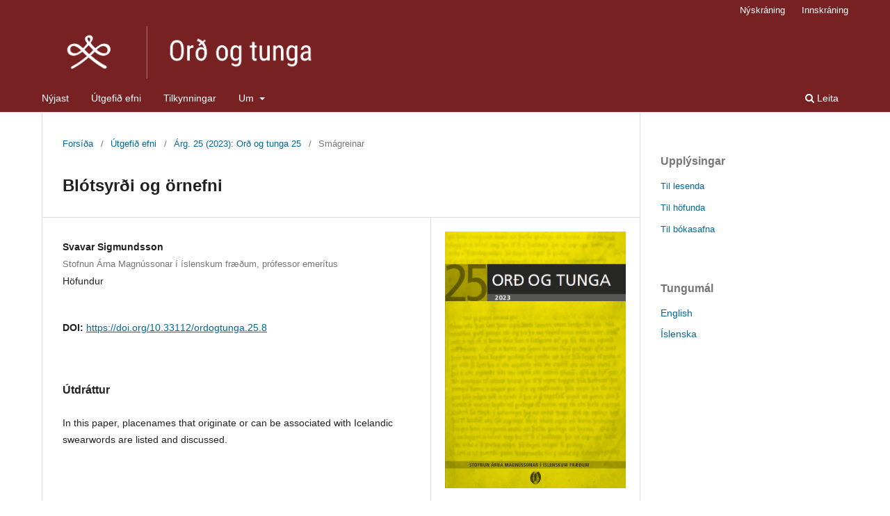

--- FILE ---
content_type: text/html; charset=utf-8
request_url: https://ordogtunga.arnastofnun.is/index.php/ord-og-tunga/article/view/287
body_size: 4439
content:
<!DOCTYPE html>
<html lang="is" xml:lang="is">
<head>
	<meta charset="utf-8">
	<meta name="viewport" content="width=device-width, initial-scale=1.0">
	<title>
		Blótsyrði og örnefni
							| Orð og tunga
			</title>

	
<meta name="generator" content="Open Journal Systems 3.4.0.5">
<link rel="schema.DC" href="https://purl.org/dc/elements/1.1/" />
<meta name="DC.Creator.PersonalName" content="Svavar Sigmundsson"/>
<meta name="DC.Date.created" scheme="ISO8601" content="2023-06-13"/>
<meta name="DC.Date.dateSubmitted" scheme="ISO8601" content="2023-06-13"/>
<meta name="DC.Date.issued" scheme="ISO8601" content="2023-06-14"/>
<meta name="DC.Date.modified" scheme="ISO8601" content="2023-09-11"/>
<meta name="DC.Description" xml:lang="en" content="Í þessari grein er fjallað um örnefni sem rekja má til eða tengja við blótsyrði.&amp;nbsp;"/>
<meta name="DC.Description" xml:lang="is" content="In this paper, placenames that originate or can be associated with Icelandic swearwords are listed and discussed."/>
<meta name="DC.Format" scheme="IMT" content="application/pdf"/>
<meta name="DC.Identifier" content="287"/>
<meta name="DC.Identifier.DOI" content="10.33112/ordogtunga.25.8"/>
<meta name="DC.Identifier.URI" content="https://ordogtunga.arnastofnun.is/index.php/ord-og-tunga/article/view/287"/>
<meta name="DC.Language" scheme="ISO639-1" content="is"/>
<meta name="DC.Rights" content="Copyright (c) 2023 Svavar Sigmundsson"/>
<meta name="DC.Source" content="Orð og tunga"/>
<meta name="DC.Source.ISSN" content="2547-7218"/>
<meta name="DC.Source.Volume" content="25"/>
<meta name="DC.Source.URI" content="https://ordogtunga.arnastofnun.is/index.php/ord-og-tunga"/>
<meta name="DC.Title" content="Blótsyrði og örnefni"/>
<meta name="DC.Title.Alternative" xml:lang="en" content="Swearwords and place names"/>
<meta name="DC.Type" content="Text.Serial.Journal"/>
<meta name="DC.Type.articleType" content="Smágreinar"/>
<meta name="gs_meta_revision" content="1.1"/>
<meta name="citation_journal_title" content="Orð og tunga"/>
<meta name="citation_journal_abbrev" content="ot"/>
<meta name="citation_issn" content="2547-7218"/> 
<meta name="citation_author" content="Svavar Sigmundsson"/>
<meta name="citation_author_institution" content="Stofnun Árna Magnússonar í íslenskum fræðum, prófessor emerítus"/>
<meta name="citation_title" content="Blótsyrði og örnefni"/>
<meta name="citation_language" content="is"/>
<meta name="citation_date" content="2023/06/13"/>
<meta name="citation_volume" content="25"/>
<meta name="citation_doi" content="10.33112/ordogtunga.25.8"/>
<meta name="citation_abstract_html_url" content="https://ordogtunga.arnastofnun.is/index.php/ord-og-tunga/article/view/287"/>
<meta name="citation_abstract" xml:lang="is" content="In this paper, placenames that originate or can be associated with Icelandic swearwords are listed and discussed."/>
<meta name="citation_pdf_url" content="https://ordogtunga.arnastofnun.is/index.php/ord-og-tunga/article/download/287/95"/>
<meta name="citation_reference" content="Allén, Sture. 1970. Vocabulary Data Processing. &lt;i&gt;The Nordic Languages and Modern Linguistics,&lt;/i&gt; bls. 235-261. Vísindafélag Íslendinga, Reykjavík."/>
<meta name="citation_reference" content="Allén, Sture. 1972. &lt;i&gt;Tiotusen i topp.&lt;/i&gt; Ordfrekvenser i tidningstext. Data linguistica 6. Almqvist &amp; Wiksell, Stockholm."/>
<meta name="citation_reference" content="Allén, Sture [et al.]. 1970-80. &lt;i&gt;Nusvensk frekvensordbok baserad på tidningstext.&lt;/i&gt; 1.-4. Data linguistica 1, 4, 10, 14. Almqvist fe Wiksell, Stockholm."/>
<meta name="citation_reference" content="Ársæll Sigurðsson. 1938. Um rannsókn á tíðni orða. &lt;i&gt;Menntamál&lt;/i&gt; 11:96-102."/>
<meta name="citation_reference" content="Arsæll Sigurðsson. 1940. Algengustu orðmyndir málsins og stafsetningarkennslan. &lt;i&gt;Menntamál&lt;/i&gt; 13:8-42."/>
<meta name="citation_reference" content="Ásta Svavarsdóttir. 1987. &lt;i&gt;Beygingakerfi nafnorða í nútímaíslensku.&lt;/i&gt; Óprentuð ritgerð til kandídatsprófs í íslenskri málfræði, Háskóla íslands, Reykjavík."/>
<meta name="citation_reference" content="Baldur Jónsson. 1975. &lt;i&gt;Tíðni orða í Hreiðrinu.&lt;/i&gt; Tilraunaverkefni í máltölvun. Unnið í samvinnu við Reiknistofu Raunvísindastofnunar háskólans. 1. Orð í stafrófsröð eftir upphafi þeirra. 2. Orð í stafrófsröð eftir niðurlagi þeirra. 3. Orð í röð eftir lækkandi tíðni. Rannsóknastofnun í norrænum málvísindum, Reykjavík."/>
<meta name="citation_reference" content="Baldur Jónsson. 1978. &lt;i&gt;Orðstöðulykill að Hreiðrinu.&lt;/i&gt; Háskóli íslands, Reykjavík."/>
<meta name="citation_reference" content="Baldur Jónsson, Björn Ellertsson og Sven Þ. Sigurðsson. 1980. &lt;i&gt;Tölvukönnun á tíðni orða og stafa í íslenskum texta.&lt;/i&gt; Raunvísindastofnun Háskólans, Reykjavík."/>
<meta name="citation_reference" content="Björn Ellertsson. 1983. &lt;i&gt;Skrá um nokkrar algengar orðmyndir í íslensku.&lt;/i&gt; Vinnuskýrsla 2. Máltölvun Háskóla íslands, Reykjavík."/>
<meta name="citation_reference" content="Björn Guðfinnsson. 1937. &lt;i&gt;Íslenzk málfræði handa skólum og útvarpi.&lt;/i&gt; Ríkisútvarpið, Reykjavík."/>
<meta name="citation_reference" content="Eiríkur Rögnvaldsson og Vilhjálmur Sigurjónsson. 1986. &lt;i&gt;Um orðasafn með WordPerfect og íslenska orðtíðni.&lt;/i&gt; Ritmál hf., Reykjavík."/>
<meta name="citation_reference" content="Engwall, Gunnel. 1984. &lt;i&gt;Vocabulaire du roman français (1962-1968).&lt;/i&gt; Dictionnaire des fréquences. Data linguistica 17. Almqvist &amp; Wiksell, Stockholm."/>
<meta name="citation_reference" content="Indriði Gíslason og Sigríður Valgeirsdóttir. 1979. Könnun á tíðni viðtengingarháttar í þátíð. &lt;i&gt;Íslenskt mál&lt;/i&gt; 1:107-121."/>
<meta name="citation_reference" content="Jörgen Pind. 1984. Frá Orðabók Háskólans. &lt;i&gt;Fréttabréf Háskóla Íslands&lt;/i&gt; 6,6:13-15. Háskóli Íslands, Reykjavík."/>
<style type="text/css">
.pkp_structure_head {
    background-color: #772122 !important;
}


.pkp_site_nav_menu {
    background-color: #772122 !important;
}
</style>
	<link rel="stylesheet" href="https://ordogtunga.arnastofnun.is/index.php/ord-og-tunga/$$$call$$$/page/page/css?name=stylesheet" type="text/css" /><link rel="stylesheet" href="https://ordogtunga.arnastofnun.is/index.php/ord-og-tunga/$$$call$$$/page/page/css?name=font" type="text/css" /><link rel="stylesheet" href="https://ordogtunga.arnastofnun.is/lib/pkp/styles/fontawesome/fontawesome.css?v=3.4.0.5" type="text/css" />
</head>
<body class="pkp_page_article pkp_op_view has_site_logo" dir="ltr">

	<div class="pkp_structure_page">

				<header class="pkp_structure_head" id="headerNavigationContainer" role="banner">
						
 <nav class="cmp_skip_to_content" aria-label="Fara á tengil innihalds">
	<a href="#pkp_content_main">Hoppa yfir í megin innihald</a>
	<a href="#siteNav">Hoppa yfir í stiklu valmynd</a>
		<a href="#pkp_content_footer">Hoppa yfir í  síðufót</a>
</nav>

			<div class="pkp_head_wrapper">

				<div class="pkp_site_name_wrapper">
					<button class="pkp_site_nav_toggle">
						<span>Open Menu</span>
					</button>
										<div class="pkp_site_name">
																<a href="						https://ordogtunga.arnastofnun.is/index.php/ord-og-tunga/index
					" class="is_img">
							<img src="https://ordogtunga.arnastofnun.is/public/journals/1/pageHeaderLogoImage_en_US.png" width="" height="" alt="Orð og tunga" />
						</a>
										</div>
				</div>

				
				<nav class="pkp_site_nav_menu" aria-label="Valmyndir vefsíðu">
					<a id="siteNav"></a>
					<div class="pkp_navigation_primary_row">
						<div class="pkp_navigation_primary_wrapper">
																				<ul id="navigationPrimary" class="pkp_navigation_primary pkp_nav_list">
								<li class="">
				<a href="https://ordogtunga.arnastofnun.is/index.php/ord-og-tunga/issue/current">
					Nýjast
				</a>
							</li>
								<li class="">
				<a href="https://ordogtunga.arnastofnun.is/index.php/ord-og-tunga/issue/archive">
					Útgefið efni
				</a>
							</li>
								<li class="">
				<a href="https://ordogtunga.arnastofnun.is/index.php/ord-og-tunga/announcement">
					Tilkynningar
				</a>
							</li>
								<li class="">
				<a href="https://ordogtunga.arnastofnun.is/index.php/ord-og-tunga/about">
					Um
				</a>
									<ul>
																					<li class="">
									<a href="https://ordogtunga.arnastofnun.is/index.php/ord-og-tunga/about">
										Um tímaritið
									</a>
								</li>
																												<li class="">
									<a href="https://ordogtunga.arnastofnun.is/index.php/ord-og-tunga/about/submissions">
										Senda inn efni
									</a>
								</li>
																												<li class="">
									<a href="https://ordogtunga.arnastofnun.is/index.php/ord-og-tunga/about/editorialTeam">
										Ritstjórnarteymi
									</a>
								</li>
																												<li class="">
									<a href="https://ordogtunga.arnastofnun.is/index.php/ord-og-tunga/about/privacy">
										Persónuvernd
									</a>
								</li>
																												<li class="">
									<a href="https://ordogtunga.arnastofnun.is/index.php/ord-og-tunga/about/contact">
										Hafa samband
									</a>
								</li>
																		</ul>
							</li>
			</ul>

				

																						<div class="pkp_navigation_search_wrapper">
									<a href="https://ordogtunga.arnastofnun.is/index.php/ord-og-tunga/search" class="pkp_search pkp_search_desktop">
										<span class="fa fa-search" aria-hidden="true"></span>
										Leita
									</a>
								</div>
													</div>
					</div>
					<div class="pkp_navigation_user_wrapper" id="navigationUserWrapper">
							<ul id="navigationUser" class="pkp_navigation_user pkp_nav_list">
								<li class="profile">
				<a href="https://ordogtunga.arnastofnun.is/index.php/ord-og-tunga/user/register">
					Nýskráning
				</a>
							</li>
								<li class="profile">
				<a href="https://ordogtunga.arnastofnun.is/index.php/ord-og-tunga/login">
					Innskráning
				</a>
							</li>
										</ul>

					</div>
				</nav>
			</div><!-- .pkp_head_wrapper -->
		</header><!-- .pkp_structure_head -->

						<div class="pkp_structure_content has_sidebar">
			<div class="pkp_structure_main" role="main">
				<a id="pkp_content_main"></a>

<div class="page page_article">
			<nav class="cmp_breadcrumbs" role="navigation" aria-label="Þú ert hér:">
	<ol>
		<li>
			<a href="https://ordogtunga.arnastofnun.is/index.php/ord-og-tunga/index">
				Forsíða
			</a>
			<span class="separator">/</span>
		</li>
		<li>
			<a href="https://ordogtunga.arnastofnun.is/index.php/ord-og-tunga/issue/archive">
				Útgefið efni
			</a>
			<span class="separator">/</span>
		</li>
					<li>
				<a href="https://ordogtunga.arnastofnun.is/index.php/ord-og-tunga/issue/view/25">
					Árg. 25 (2023): Orð og tunga 25
				</a>
				<span class="separator">/</span>
			</li>
				<li class="current" aria-current="page">
			<span aria-current="page">
									Smágreinar
							</span>
		</li>
	</ol>
</nav>
	
		  	 <article class="obj_article_details">

		
	<h1 class="page_title">
		Blótsyrði og örnefni
	</h1>

	
	<div class="row">
		<div class="main_entry">

							<section class="item authors">
					<h2 class="pkp_screen_reader">Höfundar</h2>
					<ul class="authors">
											<li>
							<span class="name">
								Svavar Sigmundsson
							</span>
															<span class="affiliation">
									Stofnun Árna Magnússonar í íslenskum fræðum, prófessor emerítus
																	</span>
																													<span class="userGroup">
									Höfundur
								</span>
																				</li>
										</ul>
				</section>
			
																	<section class="item doi">
					<h2 class="label">
												DOI:
					</h2>
					<span class="value">
						<a href="https://doi.org/10.33112/ordogtunga.25.8">
							https://doi.org/10.33112/ordogtunga.25.8
						</a>
					</span>
				</section>
			

						
										<section class="item abstract">
					<h2 class="label">Útdráttur</h2>
					<p>In this paper, placenames that originate or can be associated with Icelandic swearwords are listed and discussed.</p>
				</section>
			
			

						
																			
						
		</div><!-- .main_entry -->

		<div class="entry_details">

										<div class="item cover_image">
					<div class="sub_item">
													<a href="https://ordogtunga.arnastofnun.is/index.php/ord-og-tunga/issue/view/25">
								<img src="https://ordogtunga.arnastofnun.is/public/journals/1/cover_issue_25_en_US.png" alt="">
							</a>
											</div>
				</div>
			
										<div class="item galleys">
					<h2 class="pkp_screen_reader">
						Niðurhal
					</h2>
					<ul class="value galleys_links">
													<li>
								
	
													

<a class="obj_galley_link pdf" href="https://ordogtunga.arnastofnun.is/index.php/ord-og-tunga/article/view/287/95">
		
	PDF

	</a>
							</li>
											</ul>
				</div>
						
						<div class="item published">
				<section class="sub_item">
					<h2 class="label">
						Útgefið
					</h2>
					<div class="value">
																			<span>2023-06-13</span>
																	</div>
				</section>
							</div>
			
						
										<div class="item issue">

											<section class="sub_item">
							<h2 class="label">
								Tölublað
							</h2>
							<div class="value">
								<a class="title" href="https://ordogtunga.arnastofnun.is/index.php/ord-og-tunga/issue/view/25">
									Árg. 25 (2023): Orð og tunga 25
								</a>
							</div>
						</section>
					
											<section class="sub_item">
							<h2 class="label">
								Kafli
							</h2>
							<div class="value">
								Smágreinar
							</div>
						</section>
					
									</div>
			
						
						
			

		</div><!-- .entry_details -->
	</div><!-- .row -->

</article>

	

</div><!-- .page -->

	</div><!-- pkp_structure_main -->

									<div class="pkp_structure_sidebar left" role="complementary">
				<div class="pkp_block block_information">
	<h2 class="title">Upplýsingar</h2>
	<div class="content">
		<ul>
							<li>
					<a href="https://ordogtunga.arnastofnun.is/index.php/ord-og-tunga/information/readers">
						Til lesenda
					</a>
				</li>
										<li>
					<a href="https://ordogtunga.arnastofnun.is/index.php/ord-og-tunga/information/authors">
						Til höfunda
					</a>
				</li>
										<li>
					<a href="https://ordogtunga.arnastofnun.is/index.php/ord-og-tunga/information/librarians">
						Til bókasafna
					</a>
				</li>
					</ul>
	</div>
</div>
<div class="pkp_block block_language">
	<h2 class="title">
		Tungumál
	</h2>

	<div class="content">
		<ul>
							<li class="locale_en" lang="en">
					<a href="https://ordogtunga.arnastofnun.is/index.php/ord-og-tunga/user/setLocale/en?source=%2Findex.php%2Ford-og-tunga%2Farticle%2Fview%2F287">
						English
					</a>
				</li>
							<li class="locale_is current" lang="is">
					<a href="https://ordogtunga.arnastofnun.is/index.php/ord-og-tunga/user/setLocale/is?source=%2Findex.php%2Ford-og-tunga%2Farticle%2Fview%2F287">
						Íslenska
					</a>
				</li>
					</ul>
	</div>
</div><!-- .block_language -->

			</div><!-- pkp_sidebar.left -->
			</div><!-- pkp_structure_content -->

<div class="pkp_structure_footer_wrapper" role="contentinfo">
	<a id="pkp_content_footer"></a>

	<div class="pkp_structure_footer">

		
		<div class="pkp_brand_footer">
			<a href="https://ordogtunga.arnastofnun.is/index.php/ord-og-tunga/about/aboutThisPublishingSystem">
				<img alt="Nánari upplýsingar um útgáfukerfið, verkfang og verkferla OJS/PKP." src="https://ordogtunga.arnastofnun.is/templates/images/ojs_brand.png">
			</a>
		</div>
	</div>
</div><!-- pkp_structure_footer_wrapper -->

</div><!-- pkp_structure_page -->

<script src="https://ordogtunga.arnastofnun.is/lib/pkp/lib/vendor/components/jquery/jquery.min.js?v=3.4.0.5" type="text/javascript"></script><script src="https://ordogtunga.arnastofnun.is/lib/pkp/lib/vendor/components/jqueryui/jquery-ui.min.js?v=3.4.0.5" type="text/javascript"></script><script src="https://ordogtunga.arnastofnun.is/plugins/themes/default/js/lib/popper/popper.js?v=3.4.0.5" type="text/javascript"></script><script src="https://ordogtunga.arnastofnun.is/plugins/themes/default/js/lib/bootstrap/util.js?v=3.4.0.5" type="text/javascript"></script><script src="https://ordogtunga.arnastofnun.is/plugins/themes/default/js/lib/bootstrap/dropdown.js?v=3.4.0.5" type="text/javascript"></script><script src="https://ordogtunga.arnastofnun.is/plugins/themes/default/js/main.js?v=3.4.0.5" type="text/javascript"></script>


</body>
</html>
